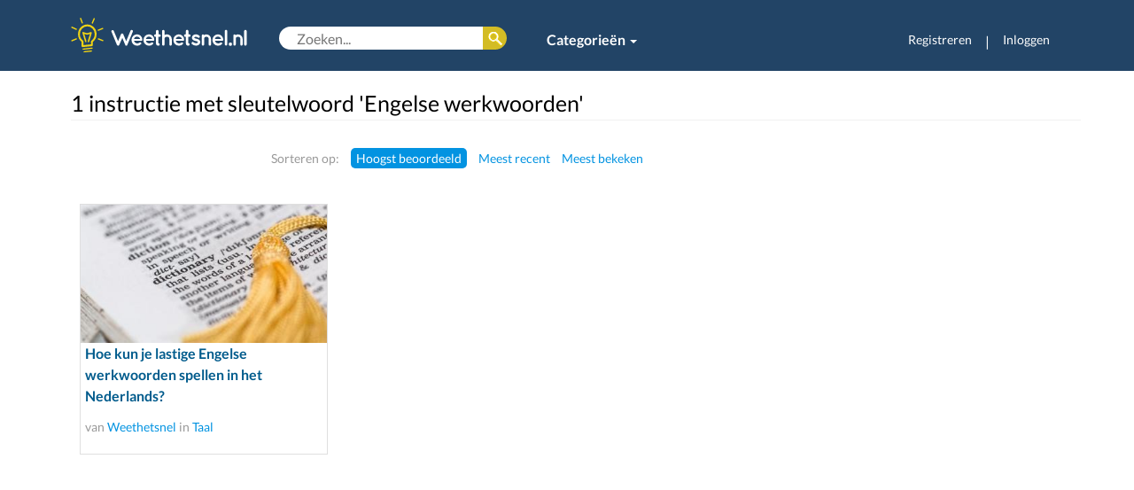

--- FILE ---
content_type: text/html; charset=utf-8
request_url: https://www.google.com/recaptcha/api2/aframe
body_size: 266
content:
<!DOCTYPE HTML><html><head><meta http-equiv="content-type" content="text/html; charset=UTF-8"></head><body><script nonce="86gegQwSWL_tTOGwbitcvQ">/** Anti-fraud and anti-abuse applications only. See google.com/recaptcha */ try{var clients={'sodar':'https://pagead2.googlesyndication.com/pagead/sodar?'};window.addEventListener("message",function(a){try{if(a.source===window.parent){var b=JSON.parse(a.data);var c=clients[b['id']];if(c){var d=document.createElement('img');d.src=c+b['params']+'&rc='+(localStorage.getItem("rc::a")?sessionStorage.getItem("rc::b"):"");window.document.body.appendChild(d);sessionStorage.setItem("rc::e",parseInt(sessionStorage.getItem("rc::e")||0)+1);localStorage.setItem("rc::h",'1769531896898');}}}catch(b){}});window.parent.postMessage("_grecaptcha_ready", "*");}catch(b){}</script></body></html>